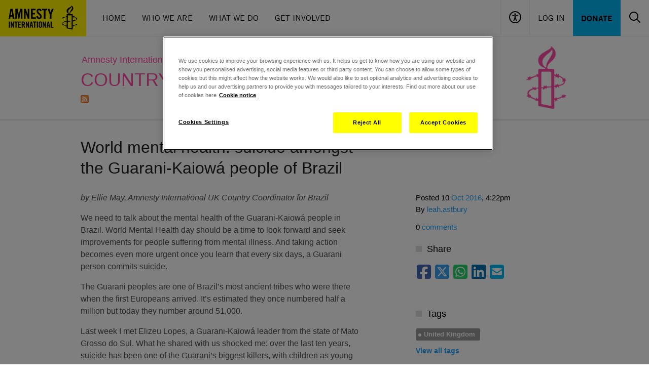

--- FILE ---
content_type: text/html; charset=UTF-8
request_url: https://www.amnesty.org.uk/blogs/country-specialists/world-mental-health-suicide-amongst-guarani-kaiowa-people-brazil
body_size: 13348
content:
<!DOCTYPE html>
<html lang="en" dir="ltr">
<head>
  <meta name="google-site-verification" content="-BL3V8HwyZs_-QNs_vWINlUYFwm_IRWJXTN-adLa-aM" />

<script type="application/javascript">
  window.dataLayer = window.dataLayer || [];
</script>

<!-- Start VWO Async SmartCode -->
<link rel="preconnect" href="https://dev.visualwebsiteoptimizer.com" />
<script type='text/plain' class="optanon-category-C0002 ot-vscat-C0002" id='vwoCode'>
  window._vwo_code=window._vwo_code || (function() {
    var account_id=729697,
      version = 1.5,
      settings_tolerance=2000,
      library_tolerance=2500,
      use_existing_jquery=false,
      is_spa=1,
      hide_element='body',
      hide_element_style = '',
      /* DO NOT EDIT BELOW THIS LINE */
      f=false,d=document,vwoCodeEl=d.querySelector('#vwoCode'),code={use_existing_jquery:function(){return use_existing_jquery},library_tolerance:function(){return library_tolerance},hide_element_style:function(){return'{'+hide_element_style+'}'},finish:function(){if(!f){f=true;var e=d.getElementById('_vis_opt_path_hides');if(e)e.parentNode.removeChild(e)}},finished:function(){return f},load:function(e){var t=d.createElement('script');t.fetchPriority='high';t.src=e;t.type='text/javascript';t.onerror=function(){_vwo_code.finish()};d.getElementsByTagName('head')[0].appendChild(t)},getVersion:function(){return version},getMatchedCookies:function(e){var t=[];if(document.cookie){t=document.cookie.match(e)||[]}return t},getCombinationCookie:function(){var e=code.getMatchedCookies(/(?:^|;)\s?(_vis_opt_exp_\d+_combi=[^;$]*)/gi);e=e.map(function(e){try{var t=decodeURIComponent(e);if(!/_vis_opt_exp_\d+_combi=(?:\d+,?)+\s*$/.test(t)){return''}return t}catch(e){return''}});var i=[];e.forEach(function(e){var t=e.match(/([\d,]+)/g);t&&i.push(t.join('-'))});return i.join('|')},init:function(){if(d.URL.indexOf('__vwo_disable__')>-1)return;window.settings_timer=setTimeout(function(){_vwo_code.finish()},settings_tolerance);var e=d.createElement('style'),t=hide_element?hide_element+'{'+hide_element_style+'}':'',i=d.getElementsByTagName('head')[0];e.setAttribute('id','_vis_opt_path_hides');vwoCodeEl&&e.setAttribute('nonce',vwoCodeEl.nonce);e.setAttribute('type','text/css');if(e.styleSheet)e.styleSheet.cssText=t;else e.appendChild(d.createTextNode(t));i.appendChild(e);var n=this.getCombinationCookie();this.load('https://dev.visualwebsiteoptimizer.com/j.php?a='+account_id+'&u='+encodeURIComponent(d.URL)+'&f='+ +is_spa+'&vn='+version+(n?'&c='+n:''));return settings_timer}};window._vwo_settings_timer = code.init();return code;}());
</script>
<!-- End VWO Async SmartCode -->

  <!-- Google Tag Manager -->
  <script>
    (function(w,d,s,l,i){w[l]=w[l]||[];w[l].push({'gtm.start':
        new Date().getTime(),event:'gtm.js'});var f=d.getElementsByTagName(s)[0],
      j=d.createElement(s),dl=l!='dataLayer'?'&l='+l:'';j.async=true;j.src=
      'https://www.googletagmanager.com/gtm.js?id='+i+dl;f.parentNode.insertBefore(j,f);
    })(window,document,'script','dataLayer','GTM-TL3CP4');
  </script>
<!-- End Google Tag Manager -->

  <meta charset="utf-8" />
<meta name="description" content="by Ellie May, Amnesty International UK Country Coordinator for Brazil" />
<link rel="canonical" href="https://www.amnesty.org.uk/blogs/country-specialists/world-mental-health-suicide-amongst-guarani-kaiowa-people-brazil" />
<meta name="referrer" content="no-referrer" />
<meta name="sentry-trace" content="d6122c46f0c3479597a73e5ca39b888a-11967bb4fec8456c" />
<meta name="Generator" content="Drupal 10 (https://www.drupal.org)" />
<meta name="MobileOptimized" content="width" />
<meta name="HandheldFriendly" content="true" />
<meta name="viewport" content="width=device-width, initial-scale=1.0" />
<script src="https://js.stripe.com/v3/"></script>
<script type="application/ld+json">{
    "@context": "https://schema.org",
    "@graph": [
        {
            "@type": "BlogPosting",
            "headline": "World mental health: suicide amongst the Guarani-Kaiowá people of Brazil",
            "name": "World mental health: suicide amongst the Guarani-Kaiowá people of Brazil",
            "image": {
                "@type": "ImageObject",
                "representativeOfPage": "True",
                "url": "/files/settings/empty_resource_0.jpg?VersionId=Lj3hiG7p28HHnhcC1sPQFkvAJ.PxahXX",
                "width": "548",
                "height": "331"
            },
            "datePublished": "2016-10-10T16:22:57+0100",
            "dateModified": "2016-10-10T16:22:57+0100",
            "isAccessibleForFree": "True",
            "author": {
                "@type": "Organization",
                "@id": "https://www.amnesty.org.uk",
                "name": "Amnesty International UK",
                "url": "https://www.amnesty.org.uk",
                "logo": {
                    "@type": "ImageObject",
                    "url": "/files/settings/empty_resource_0.jpg?VersionId=Lj3hiG7p28HHnhcC1sPQFkvAJ.PxahXX"
                }
            },
            "publisher": {
                "@type": "Organization",
                "@id": "https://www.amnesty.org.uk",
                "name": "Amnesty International UK",
                "url": "https://www.amnesty.org.uk",
                "logo": {
                    "@type": "ImageObject",
                    "url": "/files/settings/empty_resource_0.jpg?VersionId=Lj3hiG7p28HHnhcC1sPQFkvAJ.PxahXX"
                }
            },
            "mainEntityOfPage": "https://www.amnesty.org.uk/blogs/country-specialists/world-mental-health-suicide-amongst-guarani-kaiowa-people-brazil"
        }
    ]
}</script>
<meta name="google-site-verification" content="-BL3V8HwyZs_-QNs_vWINlUYFwm_IRWJXTN-adLa-aM" />
<meta property="twitter:account_id" content="8e3t8" />
<meta property="og:image" content="https://www.amnesty.org.uk/files/styles/social_share_image/s3/settings/amnesty_logo_0.jpg?VersionId=qA0vtal7uIyyFfzdjtm85CBfSTsi5Vt0&amp;itok=V8GH6KNO" />
<meta name="type" content="blog_post" />
<meta property="og:title" content="World mental health: suicide amongst the Guarani-Kaiowá people of Brazil" />
<meta property="twitter:title" content="World mental health: suicide amongst the Guarani-Kaiowá people of Brazil" />
<meta property="og:description" content="We are Amnesty International UK. We are ordinary people from across the world standing up for humanity and human rights." />
<meta property="twitter:card" content="summary_large_image" />
<meta property="twitter:description" content="We are Amnesty International UK. We are ordinary people from across the world standing up for humanity and human rights." />
<meta property="twitter:site:id" content="14095052" />
<meta property="twitter:site" content="@AmnestyUK" />
<meta name="description" content="by Ellie May, Amnesty International UK Country Coordinator for Brazil We need to talk about the mental health of the Guarani-Kaiow&amp;aacute; people in " />
<meta name="robots" content="noindex" />
<link rel="icon" href="/themes/aiuk/favicon.ico" type="image/vnd.microsoft.icon" />

  <title>World mental health: suicide amongst the Guarani-Kaiowá people of Brazil</title>
  <link rel="stylesheet" media="all" href="/sites/default/files/css/css_FfrC1jmFN35-7TL6wh5ujz7Pv6kOzGaqZJmUuh-H23I.css?delta=0&amp;language=en&amp;theme=aiuk&amp;include=eJxljkEKwzAMBD_koCcZ2RaJiGUFSYX6902b0Etuwyy7LPJrz9iEB-Afk08PEijolL4aBE97mIZC1a5W9L3ERnLGTXJVOXTQiNy5GNqEtWvBfjd8Q6Obr2DxmJ3HmupOjUMtG51DagQPk65ftZI7F-4c83fnA4CtSP8" />
<link rel="stylesheet" media="all" href="/sites/default/files/css/css_b7uazrqVlE8VfJlHECuVcLEWgLLeF0_IX1yxRUoedec.css?delta=1&amp;language=en&amp;theme=aiuk&amp;include=eJxljkEKwzAMBD_koCcZ2RaJiGUFSYX6902b0Etuwyy7LPJrz9iEB-Afk08PEijolL4aBE97mIZC1a5W9L3ERnLGTXJVOXTQiNy5GNqEtWvBfjd8Q6Obr2DxmJ3HmupOjUMtG51DagQPk65ftZI7F-4c83fnA4CtSP8" />

  
</head>
<body>
<a href="#main-content" class="visually-hidden focusable">
  Skip to main content
</a>

  <div class="dialog-off-canvas-main-canvas" data-off-canvas-main-canvas>
    

<header role="banner">
      <div class="flex bg-black md:bg-white w-full max-w-[90rem] mx-auto md:border-b border-gray-200 font-amnestyTradeGothic flex-wrap">
    <div class="md:flex flex-grow items-center hidden h-[4.4375rem]">
    <a href="/"><img src="/themes/aiuk/components/header/assets/logo.svg" alt="Amnesty International UK"/></a>
    <nav aria-label="Main Navigation" class="px-4">
      <ul class="flex text-black">
                  <li><a href="/" class="inline-block uppercase leading-[4.4375rem] h-[4.4375rem] px-4 border-b-4 hover:border-black border-transparent transition-colors"  data-tracking-id="main-nav-item Home">Home</a></li>
                  <li><a href="/issues/about-amnesty-international-uk" class="inline-block uppercase leading-[4.4375rem] h-[4.4375rem] px-4 border-b-4 hover:border-black border-transparent transition-colors"  data-tracking-id="main-nav-item Who We Are">Who We Are</a></li>
                  <li><a href="/issues" class="inline-block uppercase leading-[4.4375rem] h-[4.4375rem] px-4 border-b-4 hover:border-black border-transparent transition-colors"  data-tracking-id="main-nav-item What We Do">What We Do</a></li>
                  <li><a href="/get-involved" class="inline-block uppercase leading-[4.4375rem] h-[4.4375rem] px-4 border-b-4 hover:border-black border-transparent transition-colors"  data-tracking-id="main-nav-item Get Involved">Get Involved</a></li>
              </ul>
    </nav>
  </div>

    <div class="md:flex flex-grow justify-end flex-wrap hidden h-[4.4375rem]">
    <button class="px-4 border-l border-b-4 border-b-transparent hover:border-b-black transition-colors" data-header-accessibility="toggle"><img src="/themes/aiuk/components/header/assets/accessibility.svg" alt="Accessibility controls"></button>
          <a href="/user/login?destination=/blogs/country-specialists/world-mental-health-suicide-amongst-guarani-kaiowa-people-brazil" rel="nofollow" class="inline-block uppercase leading-[4.4375rem] h-[4.4375rem] px-4 border-l border-b-4 hover:border-b-black transition-colors border-b-transparent">Log In</a>
        <a href="/donate" data-tracking-id="main-nav-primary-item" class="px-4 hover:bg-black hover:text-amnesty-blue bg-amnesty-blue uppercase transition-colors leading-[4.4375rem] h-[4.4375rem] font-bold">Donate</a>
    <div class="overflow-hidden invisible flex items-center w-0 transition-all" data-header-search="container">
      <form action="/search" class="px-4 relative">
        <input name="query" type="text" class="pl-4 pr-[50px] max-w-[17.125rem] font-sans border border-gray-200 h-[3.625rem] placeholder:text-black" placeholder="Search" role="searchbox" aria-label="Search the site">
        <button type="submit" class="absolute top-0 right-[16px] p-4" aria-label="Submit search"><img src="/themes/aiuk/components/header/assets/search.svg" alt="Search icon"></button>
      </form>
    </div>
    <button class="px-4 border-b-4 border-b-transparent hover:border-b-black transition-colors" data-header-search="toggle">
      <img src="/themes/aiuk/components/header/assets/search.svg" alt="Toggle search">
      <img src="/themes/aiuk/components/header/assets/close.svg" class="hidden" alt="Toggle search">
    </button>
  </div>

    <a href="/" class="md:hidden h-[4.375]"><img src="/themes/aiuk/components/header/assets/logo_small.svg" alt="Amnesty International UK"/></a>
  <div class="flex flex-grow h-[4.375] flex-wrap items-center justify-end md:hidden">
    <button class="grow border-l h-full items-center" data-header-accessibility="toggle"><img src="/themes/aiuk/components/header/assets/accessibility_small.svg" class="mx-auto" alt="Accessibility controls"></button>
          <a href="/user/login?destination=/blogs/country-specialists/world-mental-health-suicide-amongst-guarani-kaiowa-people-brazil" rel="nofollow" class="grow flex items-center border-l h-full mx-auto" aria-label="Log in"><img src="/themes/aiuk/components/header/assets/user_small.svg" class="mx-auto" alt="Log in"></a>
        <button class="grow border-l h-full" data-header-search="toggle-mobile">
      <img src="/themes/aiuk/components/header/assets/search_small.svg" class="mx-auto" alt="Open search">
      <img src="/themes/aiuk/components/header/assets/close_small.svg" class="hidden mx-auto" alt="Close search">
    </button>
    <button class="grow border-l h-full" data-header-menu="toggle">
      <img src="/themes/aiuk/components/header/assets/menu_small.svg" class="mx-auto" alt="Open menu">
      <img src="/themes/aiuk/components/header/assets/close_small.svg" class="hidden mx-auto" alt="Close menu">
    </button>
  </div>
  <div class="flex flex-grow basis-full items-center justify-end md:hidden">
    <div class="overflow-hidden flex w-full h-0 transition-all" data-header-search="container-mobile">
      <form action="/search" class="w-full p-2 relative">
        <input name="query" type="text" class="pl-4 pr-[50px] w-full font-sans border border-gray-200 h-[3.625rem] placeholder:text-black" placeholder="Search" role="searchbox" aria-label="Search the site">
        <button type="submit" class="absolute top-[10px] right-[2px] p-4" aria-label="Submit search"><img src="/themes/aiuk/components/header/assets/search.svg" alt="Search icon"></button>
      </form>
    </div>
  </div>

    <div class="w-full bg-[#F0F0F0] max-h-0 transition-max-height overflow-hidden invisible" data-header-accessibility="menu">
    <div class="max-w-screen-lg mx-auto px-6 py-9 md:px-4 md:py-24">
      
<div>
  <div class="flex justify-between pb-8">
    <h3 class="text-5xl font-amnestyTradeGothicNarrow uppercase font-bold">Accessibility</h3>
    <button data-header-accessibility="toggle">
      <span class="font-bold pr-1">Close</span>
      <svg class="inline-block" xmlns="http://www.w3.org/2000/svg" width="24" height="24" viewBox="0 0 24 24" fill="none">
        <path d="M13.6328 11.945L21.7328 3.84495C21.9149 3.63239 22.01 3.35898 21.9992 3.07934C21.9884 2.7997 21.8724 2.53443 21.6746 2.33655C21.4767 2.13867 21.2114 2.02274 20.9318 2.01194C20.6521 2.00114 20.3787 2.09626 20.1662 2.27829L12.0662 10.3783L3.96616 2.26717C3.7536 2.08514 3.48019 1.99003 3.20055 2.00083C2.9209 2.01163 2.65564 2.12755 2.45776 2.32544C2.25987 2.52332 2.14395 2.78859 2.13315 3.06823C2.12235 3.34787 2.21746 3.62128 2.39949 3.83384L10.4995 11.945L2.38838 20.045C2.27207 20.1446 2.1776 20.2671 2.11091 20.405C2.04422 20.5428 2.00674 20.693 2.00083 20.846C1.99492 20.999 2.0207 21.1516 2.07656 21.2942C2.13242 21.4368 2.21715 21.5663 2.32544 21.6746C2.43372 21.7828 2.56322 21.8676 2.7058 21.9234C2.84838 21.9793 3.00098 22.0051 3.154 21.9992C3.30702 21.9933 3.45717 21.9558 3.59502 21.8891C3.73287 21.8224 3.85544 21.7279 3.95505 21.6116L12.0662 13.5116L20.1662 21.6116C20.3787 21.7936 20.6521 21.8888 20.9318 21.878C21.2114 21.8672 21.4767 21.7512 21.6746 21.5534C21.8724 21.3555 21.9884 21.0902 21.9992 20.8106C22.01 20.5309 21.9149 20.2575 21.7328 20.045L13.6328 11.945Z" fill="black"/>
      </svg>
    </button>
  </div>

  <form class="js-accessibility-settings">
    <div class="pb-8">
      <h4 class="text-xl font-bold tracking-[0.0275rem] uppercase font-amnestyTradeGothicNarrow">Text size</h4>
      <p><p>All popular browsers allow zooming in and out by pressing the Ctrl (Cmd in OS X) and + or - keys. Or alternatively hold down the Ctrl key and scroll up or down with the mouse.</p>
</p>
    </div>

    <div class="pb-8 flex gap-12">
      <div>
        <h4 class="text-xl font-bold tracking-[0.0275rem] uppercase pb-2 font-amnestyTradeGothicNarrow">Line height</h4>
          <div>
    <input id="line_height-1" type="radio"  value="1" name="line_height" class='class="js-newsletter-dob-toggle relative h-6 w-6 appearance-none before:border before:cursor-pointer before:border-[#B6B6B6] before:absolute before:h-6 before:w-6 before:bg-white before:content-[&quot;&quot;] before:rounded-full after:z-[1] after:absolute after:h-3 after:w-3 checked:after:bg-black checked:before:bg-amnesty-yellow after:cursor-pointer after:rounded-full after:[transform:translate(-50%,-50%)] after:left-1/2 after:top-1/2 form-radio"'>
    <label for="line_height-1" class="mt-px inline-block hover:cursor-pointer align-top leading-6 option">Increased</label>
  </div>

          <div>
    <input id="line_height-" type="radio" checked value="" name="line_height" class='class="js-newsletter-dob-toggle relative h-6 w-6 appearance-none before:border before:cursor-pointer before:border-[#B6B6B6] before:absolute before:h-6 before:w-6 before:bg-white before:content-[&quot;&quot;] before:rounded-full after:z-[1] after:absolute after:h-3 after:w-3 checked:after:bg-black checked:before:bg-amnesty-yellow after:cursor-pointer after:rounded-full after:[transform:translate(-50%,-50%)] after:left-1/2 after:top-1/2 form-radio"'>
    <label for="line_height-" class="mt-px inline-block hover:cursor-pointer align-top leading-6 option">Default</label>
  </div>

      </div>
      <div>
        <h4 class="text-xl font-bold tracking-[0.0275rem] uppercase pb-2 font-amnestyTradeGothicNarrow">Contrast</h4>
          <div>
    <input id="contrast-1" type="radio"  value="1" name="contrast" class='class="js-newsletter-dob-toggle relative h-6 w-6 appearance-none before:border before:cursor-pointer before:border-[#B6B6B6] before:absolute before:h-6 before:w-6 before:bg-white before:content-[&quot;&quot;] before:rounded-full after:z-[1] after:absolute after:h-3 after:w-3 checked:after:bg-black checked:before:bg-amnesty-yellow after:cursor-pointer after:rounded-full after:[transform:translate(-50%,-50%)] after:left-1/2 after:top-1/2 form-radio"'>
    <label for="contrast-1" class="mt-px inline-block hover:cursor-pointer align-top leading-6 option">High contrast</label>
  </div>

          <div>
    <input id="contrast-" type="radio" checked value="" name="contrast" class='class="js-newsletter-dob-toggle relative h-6 w-6 appearance-none before:border before:cursor-pointer before:border-[#B6B6B6] before:absolute before:h-6 before:w-6 before:bg-white before:content-[&quot;&quot;] before:rounded-full after:z-[1] after:absolute after:h-3 after:w-3 checked:after:bg-black checked:before:bg-amnesty-yellow after:cursor-pointer after:rounded-full after:[transform:translate(-50%,-50%)] after:left-1/2 after:top-1/2 form-radio"'>
    <label for="contrast-" class="mt-px inline-block hover:cursor-pointer align-top leading-6 option">Default</label>
  </div>

      </div>
    </div>

    <div class="flex">
      <input type="submit" class="uppercase font-amnestyTradeGothicNarrow cursor-pointer text-[1.125rem] font-bold tracking-[0.0225rem] bg-black text-amnesty-yellow hover:bg-amnesty-yellow hover:text-black transition-colors px-6 py-3 js-accessibility-settings-save" value="Save settings"/>
      <input type="submit" class="uppercase font-amnestyTradeGothicNarrow cursor-pointer text-[1.125rem] font-bold tracking-[0.0225rem] px-6 py-3 js-accessibility-settings-reset" value="Restore defaults"/>
    </div>
  </form>
</div>
    </div>
  </div>

    <div class="hidden md:hidden" data-header-menu="menu">
    <nav aria-label="Main Navigation">
      <ul class="text-black pt-6 pb-9 px-6">
                  <li><a href="/" class="text-white uppercase inline-block py-3 text-xl " data-tracking-id="main-nav-item Home">Home</a></li>
                  <li><a href="/issues/about-amnesty-international-uk" class="text-white uppercase inline-block py-3 text-xl " data-tracking-id="main-nav-item Who We Are">Who We Are</a></li>
                  <li><a href="/issues" class="text-white uppercase inline-block py-3 text-xl " data-tracking-id="main-nav-item What We Do">What We Do</a></li>
                  <li><a href="/get-involved" class="text-white uppercase inline-block py-3 text-xl " data-tracking-id="main-nav-item Get Involved">Get Involved</a></li>
                <li><a href="/donate" data-tracking-id="main-nav-primary-item" class="inline-block mt-6 py-2 px-6 hover:bg-black hover:text-amnesty-blue bg-amnesty-blue uppercase transition-colors leading-7 font-bold">Donate</a></li>
      </ul>
    </nav>
  </div>

    <div class="hidden md:hidden" data-header-user-menu="menu">
    <nav aria-label="User Navigation">
      <ul class="text-black pt-6 pb-9 px-6">
              </ul>
    </nav>
  </div>
</div>
<div data-drupal-messages-fallback class="hidden"></div>


</header>
<div class="main legacy-proto">
  <div class="page-header page-header--palette-6 ">
  <div class="container">
    <div id="message-popup__wrapper" style="display: none;">
  <div data-drupal-messages-fallback class="hidden"></div>
</div>

    
    <div class="row">
      <div class="col-sm-12 col-md-9">
            <div class="page-header__breadcrumbs">
    <ul class="breadcrumbs breadcrumbs--palette-3">
      <li class="breadcrumbs__item">
                                        <a href="/" class="breadcrumbs__link" title="Return to the home page">Amnesty International UK</a>
                                        /
                                <a href="/blogs" class="breadcrumbs__link">Blogs</a>
                        </li>
    </ul>
  </div>


        <div class="page-header__title page-title--uppercase page-header__title--palette-3">
                      <span class="page-title "><a href="/blogs/country-specialists">Country specialists</a></span>
                                <div class="page-subtitle">
              <div><a href="/blogs/feed/5719" class="feed gtm-rss-feed-link" target="_blank">RSS feed</a></div>

            </div>
                  </div>
      </div>
      <div class="col-md-3 hidden-xs hidden-sm">
        <div class="page-header__logo">
          <a href="/" class="site-logo" tabindex="-1">
            <i class="site-logo__icon site-logo__icon--palette-3"></i>
            <span class="site-logo__label">Amnesty International UK</span>
          </a>
        </div>
      </div>
    </div>
  </div>
</div>

  <div class="page-section page-section--outer">
    <div class="blog-post">
        
<div  data-history-node-id="31716" class="container">
  
  <div class="row">
    <div class="col-md-8">
      <h1 class="blog-post__title">  World mental health: suicide amongst the Guarani-Kaiowá people of Brazil
</h1>
    </div>
  </div>
  <div class="row">
    <div class="col-md-8">
      <div class="blog-post__article">
        <div class="article">
                    <div class="article__post-info hidden-md hidden-lg">
            <p>
              Posted 10 <a href="/blogs/archive/5719/2016/10">Oct 2016</a>, 4:22pm
              By <a href="/blogs/leahastbury">leah.astbury</a>
            </p>
          </div>
          <div class="article__share hidden-md hidden-lg">
            <div class="social-share addthis--sidebar">
  <a class="social-share__link social-share__link--facebook js-social-share-link" data-share="facebook" data-url="https://www.amnesty.org.uk/blogs/country-specialists/world-mental-health-suicide-amongst-guarani-kaiowa-people-brazil"></a>
  <a class="social-share__link social-share__link--twitter js-social-share-link" data-share="twitter" data-text="World mental health: suicide amongst the Guarani-Kaiowá people of Brazil" data-url="https://www.amnesty.org.uk/blogs/country-specialists/world-mental-health-suicide-amongst-guarani-kaiowa-people-brazil"></a>
  <a href="https://api.whatsapp.com/send?text=World%20mental%20health%3A%20suicide%20amongst%20the%20Guarani-Kaiow%C3%A1%20people%20of%20Brazil%20%7C%20https%3A%2F%2Fwww.amnesty.org.uk%2Fblogs%2Fcountry-specialists%2Fworld-mental-health-suicide-amongst-guarani-kaiowa-people-brazil" target="_blank" class="social-share__link social-share__link--whats-app"></a>
  <a class="social-share__link social-share__link--linked-in js-social-share-link" data-share="linked-in" data-text="World mental health: suicide amongst the Guarani-Kaiowá people of Brazil" data-url="https://www.amnesty.org.uk/blogs/country-specialists/world-mental-health-suicide-amongst-guarani-kaiowa-people-brazil"></a>
  <a href="mailto:?subject=World mental health: suicide amongst the Guarani-Kaiowá people of Brazil&body=https://www.amnesty.org.uk/blogs/country-specialists/world-mental-health-suicide-amongst-guarani-kaiowa-people-brazil" class="social-share__link social-share__link--mail"></a>
</div>

          </div>
                      <div class="article__post-comments hidden-md hidden-lg">
              <p>0 <a href="#comments-expand"  class="js-expand-comments">comments</a></p>
            </div>
          
          
            <div><p><em>by Ellie May, Amnesty International UK Country Coordinator for Brazil</em></p>
<p>We need to talk about the mental health of the Guarani-Kaiowá people in Brazil.&nbsp;World Mental Health day should be a time to look forward and seek improvements for people suffering from mental illness. And taking action becomes even more urgent once you learn that every six days, a Guarani person commits suicide.</p>
<p>The Guarani peoples are one of Brazil’s most ancient tribes who were there when the first Europeans arrived. It’s estimated they once numbered half a million but today they number around 51,000.</p>
<p>Last week I met Elizeu Lopes, a Guarani-Kaiowá leader from the state of Mato Grosso do Sul. What he shared with us shocked me: over the last ten years, suicide has been one of the Guarani’s biggest killers, with children as young as nine taking their own life. <a href="http://www.survivalinternational.org/news/10261">This makes the Guarani’s suicide rate the highest in the world</a>.</p>
<blockquote><p>“We live under systematic constant massacres” Elizeu Lopes</p>
</blockquote>
<p>Very often, the reasons for someone tragically taking their own life are opaque and loved ones struggle to understand. I can’t help but think that with For the Guarani, the reasons are far clearer.</p>
<p>Elizeu told us how every twelve days, one of their community is killed – by paramilitaries, security personnel working for large agricultural business or even by one of their own community. Members of their community have been beaten to death, shot and poisoned. Brutal action is taken against them seemingly as punishment – three days after the UN Special Rapporteur for Indigenous Peoples visited Elizeu’s village to look into their situation, their houses were burnt to the ground.</p>
<h2>
	“We have no space”</h2>
<p>It’s not just the murders that are killing them. For decades, they have been fighting agri-businesses over access to their ancestral lands. Native people’s <a href="http://www.survivalinternational.org/tribes/guarani">relationship with their ancestral land is spiritual</a>, it is steeped in tradition and key to their identity – without it they lose a vital part who they are.</p>
<p>Land is not only key to identity but is also key to providing food. The lack of space and recognition from the Brazilian government mean malnutrition, poor health, hunger and a lack of access to basic services also plagues the Guarani.</p>
<p>The land Elizeu and his people once had accounted for around ten percent of Mato Grosso do Sul state. Now, many of them are squashed into small reserves or, even worse, onto roadsides. For example, the Dourados reserve, roughly 12 miles squared houses over 12,000 Guarani.</p>
<p>I can’t imagine what living in constant fear, being discriminated against, watching your loved ones killed and having little access to basic needs does to your mental mind-set. . These cramped, stressful conditions and the loss of spiritual identity help explain how intra-community violence can occur.&nbsp;</p>
<h2>
	The Guarani want to live on their land in peace</h2>
<p>Elizeu told us, “we struggle for land because we need space… we don’t have anywhere to live.” They are frustrated with the Brazilian government’s failure to deliver. Lands which should have been given to them, have not been handed over, so <a href="https://www.theguardian.com/global-development/2016/jul/14/dispute-turns-deadly-indigenous-brazilians-ancestral-farmland-guarani-kaiowa">some are trying to “retake” their land, putting them at direct risk of landowners’ revenge</a>.</p>
<blockquote><p>“We are demanding this 0.2% of the land. The government are not doing that; this is why we are retaking it. We will keep doing it until they demarcate our lands. We want a solution. We don’t know what it is but it’s urgent. We are the ones who are dying and we need help.” Elizeu</p>
</blockquote>
<p>We need to support the Guarani-Kaiowá in their fight. They are up against some of the most financially and politically powerful in Brazil. Local courts have decided cases in favour of ranchers and evicted them from lands. The law is used against them time and time again.</p>
<h2>
	Take Action</h2>
<p>A new scheme, called PEC215, that could give landowners the chance to stop indigenous territories being recognised and break up those that already have, is being debated by Brazilian Congress.</p>
<p>We must speak now to urge Congress not to approve this scheme. Amnesty will be working on more actions over the coming months, but, for now, support Elizeu and his community by taking <a href="http://www.survivalinternational.org/emails/reject-pec215">Survival International’s action</a>.</p>
</div>
      
        </div>
      </div>
      

      <div class="blog-post__disclaimer">
        <strong>About Amnesty UK Blogs</strong><br>
        Our blogs are written by Amnesty International staff, volunteers and other interested individuals, to encourage debate around human rights issues.
        They do not necessarily represent the views of Amnesty International.
      </div>

              <a href="/blogs/country-specialists" class="link--arrow">View latest posts</a>
      
      <div class="blog-post__comments">
  <a href="#comments-expand" title="Read comments on this post" class="js-expand-comments comments-toggle comments-toggle--open">
    0 comments
  </a>
  <div id="comments-expand" class="comments comments--is-hidden">
    
          <form class="user-login-comments-form comments__login" data-drupal-selector="user-login-comments-form" action="/blogs/country-specialists/world-mental-health-suicide-amongst-guarani-kaiowa-people-brazil" method="post" id="user-login-comments-form" accept-charset="UTF-8">
  <div class="signup-panel signup-panel--comments">
    <div class="signup-panel__title">
      Sign in to leave a comment
    </div>
    <div class="signup-panel__lede">
      Don't have an account?
      <a href="/user/register">Create one now</a>
    </div>
    <div class="signup-panel__form">
      <div class="required signup-panel__row js-form-item form-item js-form-type-email form-item-name js-form-item-name">
      <label for="edit-name" class="signup-panel__label">E-mail</label>
      <input autocorrect="none" autocapitalize="none" spellcheck="false" autofocus="autofocus" autocomplete="username" data-drupal-selector="edit-name" aria-describedby="edit-name--description" type="email" id="edit-name" name="name" value="" maxlength="60" class="form-email input__text signup-panel__input" required="required" aria-required="true" />

      </div>

      <div class="required signup-panel__row js-form-item form-item js-form-type-password form-item-pass js-form-item-pass">
      <label for="edit-pass" class="signup-panel__label">Password</label>
      <input autocomplete="current-password" data-drupal-selector="edit-pass" aria-describedby="edit-pass--description" type="password" id="edit-pass" name="pass" maxlength="128" class="form-text input__text signup-panel__input" required="required" aria-required="true" />
<a href="/user/password" class="signup-panel__password">Forgotten your password?</a>

      </div>

      
      <div class="signup-panel__row signup-panel__row--indent">
        <input data-drupal-selector="edit-submit" type="submit" id="edit-submit" name="op" value="Sign in" class="button js-form-submit form-submit btn btn--palette-8 btn--md" />

      </div>
      <input data-drupal-selector="edit-user-login-comments-form" type="hidden" name="form_id" value="user_login_comments_form" />

      <input data-drupal-selector="form-2ma2sttmfqaw5jwwyl6p-v7ss9t3qpxa-we5hxxg-5s" type="hidden" name="form_build_id" value="form-2ma2STTMfQAW5JWWYL6p_v7ss9t3QPXa_we5hxXG_5s" />

    </div>
  </div>
</form>

    
      </div>
</div>


    </div>
    <div class="col-md-4">
      <div class="sidebar">
        <div class="sidebar-block hidden-sm hidden-xs">
          <div class="sidebar-block__content">
            <div class="blog-post__info">
              <p>
                Posted 10 <a href="/blogs/archive/5719/2016/10">Oct 2016</a>, 4:22pm <br>
                By <a href="/blogs/leahastbury">leah.astbury</a>
              </p>
                              <p>0 <a href="#comments-expand" class="js-expand-comments"> comments</a></p>
                          </div>
          </div>
        </div>

        <div class="sidebar-block hidden-sm hidden-xs">
          <h3 class="sidebar-block__title"><span class="sidebar-block__icon"></span>Share</h3>
          <div class="sidebar-block__content">
            <div class="addthis addthis--sidebar-new">
              <div class="social-share addthis--sidebar">
  <a class="social-share__link social-share__link--facebook js-social-share-link" data-share="facebook" data-url="https://www.amnesty.org.uk/blogs/country-specialists/world-mental-health-suicide-amongst-guarani-kaiowa-people-brazil"></a>
  <a class="social-share__link social-share__link--twitter js-social-share-link" data-share="twitter" data-text="World mental health: suicide amongst the Guarani-Kaiowá people of Brazil" data-url="https://www.amnesty.org.uk/blogs/country-specialists/world-mental-health-suicide-amongst-guarani-kaiowa-people-brazil"></a>
  <a href="https://api.whatsapp.com/send?text=World%20mental%20health%3A%20suicide%20amongst%20the%20Guarani-Kaiow%C3%A1%20people%20of%20Brazil%20%7C%20https%3A%2F%2Fwww.amnesty.org.uk%2Fblogs%2Fcountry-specialists%2Fworld-mental-health-suicide-amongst-guarani-kaiowa-people-brazil" target="_blank" class="social-share__link social-share__link--whats-app"></a>
  <a class="social-share__link social-share__link--linked-in js-social-share-link" data-share="linked-in" data-text="World mental health: suicide amongst the Guarani-Kaiowá people of Brazil" data-url="https://www.amnesty.org.uk/blogs/country-specialists/world-mental-health-suicide-amongst-guarani-kaiowa-people-brazil"></a>
  <a href="mailto:?subject=World mental health: suicide amongst the Guarani-Kaiowá people of Brazil&body=https://www.amnesty.org.uk/blogs/country-specialists/world-mental-health-suicide-amongst-guarani-kaiowa-people-brazil" class="social-share__link social-share__link--mail"></a>
</div>

            </div>
          </div>
        </div>

          <div  class="sidebar-block" >
    <h3 class="sidebar-block__title"><span class="sidebar-block__icon"></span>Tags</h3>
    <div class="sidebar-block__content">
      <ul class="tags clearfix">
                  <li class="tags__item">
            <div><a href="/tags/united-kingdom" class="tags__link" hreflang="en">United Kingdom</a></div>
          </li>

              </ul>
      <a href="/tag-index" class="link--arrow">View all tags</a>
    </div>
  </div>

        
        
        
      </div>
    </div>
  </div>
</div>




<div class="legacy-components">
  <div class="footer-banner legacy-components">
    <div class="footer-banner__content">
      <h4 class="footer-banner__title"> While you’re here…</h4>
      <div class="footer-banner__body"><p>Your freedom and your rights are under threat - right here in the UK and across the world. Governments worldwide are imposing oppressive laws and cracking down on our freedoms, but together, we can fight back.</p>

<p>Like many not-for-profit organisations, we are facing new challenges due to the cost of living crisis and the aftermath of the pandemic. But our mission to protect human rights remains. Every pound you give empowers us to speak out and challenge these injustices. Your donation, however big or small, is valuable.</p>

<p>Please donate today and chip in to help protect human rights. Thank you.</p>
</div>
      <div class="footer-banner__buttons">
        <a href="/giving/donate/give?utm_source=AIUKWeb&amp;utm_medium=banner&amp;utm_campaign=MAIN916T&amp;utm_content=website+banner" target="_blank" class="footer-banner__button">Donate now</a>
      </div>
    </div>
  </div>
</div>


    </div>
  </div>
</div>  <footer role="contentinfo">
        <div id="newsletter-signup-footer" class="newsletter-signup-form bg-white" data-newsletter-signup="container">
  <div class="p-7 bg-amnesty-yellow">
    <h3 data-newsletter-signup="message-container" class="text-2xl font-bold uppercase font-amnestyTradeGothicNarrow text-center" style="display: none">Join our email list</h3>
    <form class="flex justify-center gap-4 flex-wrap md:flex-nowrap" action="/aiuk-newsletter/sign-up-form/newsletter-signup-footer" method="POST" data-newsletter-signup="form">
      <label for="footer-email" class="text-2xl leading-10 font-bold uppercase font-amnestyTradeGothicNarrow">Join our email list</label>
      <input class="py-2.5 px-4" id="footer-email" type="text" name="email" placeholder="Your email">
      <button class="uppercase font-amnestyTradeGothicNarrow text-[1.125rem] font-bold tracking-[0.0225rem] bg-black text-amnesty-yellow hover:bg-amnesty-yellow hover:text-black transition-colors px-6 py-2" type="submit" data-newsletter-signup="submit" data-tracking-id="newsletter-sign-up-show">Sign up <i class="fa-solid fa-angle-right"></i></button>
    </form>
    <div class="flex justify-center" data-newsletter-signup="loading" style="display: none;">
      <svg xmlns="http://www.w3.org/2000/svg" width="60" height="15" viewBox="0 0 120 30" class="">
  <circle cx="15" cy="15" r="15">
    <animate attributeName="r" from="15" to="15" begin="0s" dur="0.8s" values="15;9;15" calcMode="linear" repeatCount="indefinite"></animate>
    <animate attributeName="fill-opacity" from="1" to="1" begin="0s" dur="0.8s" values="1;.5;1" calcMode="linear" repeatCount="indefinite"></animate>
  </circle>
  <circle cx="60" cy="15" r="9" fill-opacity="0.3">
    <animate attributeName="r" from="9" to="9" begin="0s" dur="0.8s" values="9;15;9" calcMode="linear" repeatCount="indefinite"></animate>
    <animate attributeName="fill-opacity" from="0.5" to="0.5" begin="0s" dur="0.8s" values=".5;1;.5" calcMode="linear" repeatCount="indefinite"></animate>
  </circle>
  <circle cx="105" cy="15" r="15">
    <animate attributeName="r" from="15" to="15" begin="0s" dur="0.8s" values="15;9;15" calcMode="linear" repeatCount="indefinite"></animate>
    <animate attributeName="fill-opacity" from="1" to="1" begin="0s" dur="0.8s" values="1;.5;1" calcMode="linear" repeatCount="indefinite"></animate>
  </circle>
</svg>
    </div>
  </div>
  <div class="p-7" data-newsletter-signup="form-wrapper" style="display: none">
    <div data-newsletter-signup="form-error-container"></div>
    <div data-newsletter-signup="form-container" class="flex justify-center max-w-screen-lg mx-auto px-4"></div>
  </div>
</div>
<div id="footer-nav" class="bg-[#EEE]">
    <div class="hidden md:flex px-4 py-12 max-w-screen-lg mx-auto">
          <div class="basis-1/4">
        <h6 class="text-2xl uppercase font-bold font-amnestyTradeGothicNarrow mb-3">About this site</h6>
        <ul>
                      <li><i class="fa-solid fa-angle-right"></i> <a href="/website-terms-and-conditions" class="my-1 inline-block border-b-2 border-transparent hover:border-black transition-colors ">Terms And Conditions</a></li>
                      <li><i class="fa-solid fa-angle-right"></i> <a href="/our-cookies-statement" class="my-1 inline-block border-b-2 border-transparent hover:border-black transition-colors ">Cookies Statement</a></li>
                      <li><i class="fa-solid fa-angle-right"></i> <a href="#cookie-settings" class="my-1 inline-block border-b-2 border-transparent hover:border-black transition-colors ot-sdk-show-settings">Cookies settings</a></li>
                      <li><i class="fa-solid fa-angle-right"></i> <a href="/privacy-policy" class="my-1 inline-block border-b-2 border-transparent hover:border-black transition-colors ">Privacy Notice</a></li>
                      <li><i class="fa-solid fa-angle-right"></i> <a href="/community-rules" class="my-1 inline-block border-b-2 border-transparent hover:border-black transition-colors ">Community Rules</a></li>
                  </ul>
      </div>
          <div class="basis-1/4">
        <h6 class="text-2xl uppercase font-bold font-amnestyTradeGothicNarrow mb-3">Get in touch</h6>
        <ul>
                      <li><i class="fa-solid fa-angle-right"></i> <a href="/contact-us" class="my-1 inline-block border-b-2 border-transparent hover:border-black transition-colors ">Contact Us</a></li>
                      <li><i class="fa-solid fa-angle-right"></i> <a href="/jobs" class="my-1 inline-block border-b-2 border-transparent hover:border-black transition-colors ">Work for Amnesty</a></li>
                      <li><i class="fa-solid fa-angle-right"></i> <a href="/events" class="my-1 inline-block border-b-2 border-transparent hover:border-black transition-colors ">Events</a></li>
                      <li><i class="fa-solid fa-angle-right"></i> <a href="/visiting-our-new-office-easton-street" class="my-1 inline-block border-b-2 border-transparent hover:border-black transition-colors ">Find Our Office</a></li>
                  </ul>
      </div>
          <div class="basis-1/4">
        <h6 class="text-2xl uppercase font-bold font-amnestyTradeGothicNarrow mb-3">Quick links</h6>
        <ul>
                      <li><i class="fa-solid fa-angle-right"></i> <a href="/urgent-actions" class="my-1 inline-block border-b-2 border-transparent hover:border-black transition-colors ">Urgent Actions</a></li>
                      <li><i class="fa-solid fa-angle-right"></i> <a href="/amnestyshop" class="my-1 inline-block border-b-2 border-transparent hover:border-black transition-colors ">Amnesty Shop</a></li>
                      <li><i class="fa-solid fa-angle-right"></i> <a href="/amnesty-structure-board-and-governance" class="my-1 inline-block border-b-2 border-transparent hover:border-black transition-colors ">Governance</a></li>
                      <li><i class="fa-solid fa-angle-right"></i> <a href="https://www.amnesty.org.uk/media-centre" class="my-1 inline-block border-b-2 border-transparent hover:border-black transition-colors ">Media Centre</a></li>
                      <li><i class="fa-solid fa-angle-right"></i> <a href="/education" class="my-1 inline-block border-b-2 border-transparent hover:border-black transition-colors ">Education And Training</a></li>
                      <li><i class="fa-solid fa-angle-right"></i> <a href="/safeguarding" class="my-1 inline-block border-b-2 border-transparent hover:border-black transition-colors ">Safeguarding</a></li>
                      <li><i class="fa-solid fa-angle-right"></i> <a href="/resources" class="my-1 inline-block border-b-2 border-transparent hover:border-black transition-colors ">Other Resources</a></li>
                  </ul>
      </div>
        <div class="basis-1/4">
      <h6 class="text-2xl uppercase font-bold font-amnestyTradeGothicNarrow mb-3">Follow us</h6>
      <ul>
                  <li><i class="fa-brands fa-square-facebook inline-block w-6"></i><a target="_blank" href="https://www.facebook.com/AmnestyUK" data-tracking-id="footer-social" class="my-1 inline-block border-b-2 border-transparent hover:border-black transition-colors">Facebook</a></li>
                  <li><i class="fa-brands fa-square-x-twitter inline-block w-6"></i><a target="_blank" href="https://twitter.com/amnestyuk" data-tracking-id="footer-social" class="my-1 inline-block border-b-2 border-transparent hover:border-black transition-colors">X (Twitter)</a></li>
                  <li><i class="fa-brands fa-instagram inline-block w-6"></i><a target="_blank" href="https://instagram.com/amnestyuk/" data-tracking-id="footer-social" class="my-1 inline-block border-b-2 border-transparent hover:border-black transition-colors">Instagram</a></li>
                  <li><i class="fa-brands fa-linkedin inline-block w-6"></i><a target="_blank" href="https://www.linkedin.com/company/amnesty-international-uk/" data-tracking-id="footer-social" class="my-1 inline-block border-b-2 border-transparent hover:border-black transition-colors">LinkedIn</a></li>
                  <li><i class="fa-brands fa-youtube inline-block w-6"></i><a target="_blank" href="https://www.youtube.com/subscription_center?add_user=humantv" data-tracking-id="footer-social" class="my-1 inline-block border-b-2 border-transparent hover:border-black transition-colors">YouTube</a></li>
                  <li><i class="fa-brands fa-tiktok inline-block w-6"></i><a target="_blank" href="https://www.tiktok.com/@amnestyuk?lang=en" data-tracking-id="footer-social" class="my-1 inline-block border-b-2 border-transparent hover:border-black transition-colors">TikTok</a></li>
              </ul>
    </div>
  </div>
    <div class="p-6 md:hidden">
    <div>
      <h6 class="text-2xl uppercase font-bold pb-2 font-amnestyTradeGothicNarrow">Follow us</h6>
      <ul class="flex text-[2rem] gap-x-2 mb-4">
                  <li><a href="https://www.facebook.com/AmnestyUK" data-tracking-id="footer-social"><i class="fa-brands fa-square-facebook"></i></a></li>
                  <li><a href="https://twitter.com/amnestyuk" data-tracking-id="footer-social"><i class="fa-brands fa-square-x-twitter"></i></a></li>
                  <li><a href="https://instagram.com/amnestyuk/" data-tracking-id="footer-social"><i class="fa-brands fa-instagram"></i></a></li>
                  <li><a href="https://www.linkedin.com/company/amnesty-international-uk/" data-tracking-id="footer-social"><i class="fa-brands fa-linkedin"></i></a></li>
                  <li><a href="https://www.youtube.com/subscription_center?add_user=humantv" data-tracking-id="footer-social"><i class="fa-brands fa-youtube"></i></a></li>
                  <li><a href="https://www.tiktok.com/@amnestyuk?lang=en" data-tracking-id="footer-social"><i class="fa-brands fa-tiktok"></i></a></li>
              </ul>
      <img src="/themes/aiuk/components/footer/assets/amnesty-logo.svg" alt="Amnesty International UK">
    </div>
  </div>
  <div class="md:hidden">
          <div class="border-t border-[#B6B6B6]">
        <button class="flex justify-between py-4 px-6 w-full" data-footer-menu-toggle="1">
          <span class="text-2xl uppercase font-bold font-amnestyTradeGothicNarrow">About this site</span>
          <i class="fa-solid fa-angle-down text-2xl"></i>
        </button>
        <div class="overflow-hidden max-h-0 transition-max-height" data-footer-menu="1">
          <ul class="px-6 pb-6">
                          <li><i class="fa-solid fa-angle-right"></i> <a href="/website-terms-and-conditions" class="my-1 inline-block border-b-2 border-transparent hover:border-black transition-colors ">Terms And Conditions</a></li>
                          <li><i class="fa-solid fa-angle-right"></i> <a href="/our-cookies-statement" class="my-1 inline-block border-b-2 border-transparent hover:border-black transition-colors ">Cookies Statement</a></li>
                          <li><i class="fa-solid fa-angle-right"></i> <a href="#cookie-settings" class="my-1 inline-block border-b-2 border-transparent hover:border-black transition-colors ot-sdk-show-settings">Cookies settings</a></li>
                          <li><i class="fa-solid fa-angle-right"></i> <a href="/privacy-policy" class="my-1 inline-block border-b-2 border-transparent hover:border-black transition-colors ">Privacy Notice</a></li>
                          <li><i class="fa-solid fa-angle-right"></i> <a href="/community-rules" class="my-1 inline-block border-b-2 border-transparent hover:border-black transition-colors ">Community Rules</a></li>
                      </ul>
        </div>
      </div>
          <div class="border-t border-[#B6B6B6]">
        <button class="flex justify-between py-4 px-6 w-full" data-footer-menu-toggle="2">
          <span class="text-2xl uppercase font-bold font-amnestyTradeGothicNarrow">Get in touch</span>
          <i class="fa-solid fa-angle-down text-2xl"></i>
        </button>
        <div class="overflow-hidden max-h-0 transition-max-height" data-footer-menu="2">
          <ul class="px-6 pb-6">
                          <li><i class="fa-solid fa-angle-right"></i> <a href="/contact-us" class="my-1 inline-block border-b-2 border-transparent hover:border-black transition-colors ">Contact Us</a></li>
                          <li><i class="fa-solid fa-angle-right"></i> <a href="/jobs" class="my-1 inline-block border-b-2 border-transparent hover:border-black transition-colors ">Work for Amnesty</a></li>
                          <li><i class="fa-solid fa-angle-right"></i> <a href="/events" class="my-1 inline-block border-b-2 border-transparent hover:border-black transition-colors ">Events</a></li>
                          <li><i class="fa-solid fa-angle-right"></i> <a href="/visiting-our-new-office-easton-street" class="my-1 inline-block border-b-2 border-transparent hover:border-black transition-colors ">Find Our Office</a></li>
                      </ul>
        </div>
      </div>
          <div class="border-t border-[#B6B6B6]">
        <button class="flex justify-between py-4 px-6 w-full" data-footer-menu-toggle="3">
          <span class="text-2xl uppercase font-bold font-amnestyTradeGothicNarrow">Quick links</span>
          <i class="fa-solid fa-angle-down text-2xl"></i>
        </button>
        <div class="overflow-hidden max-h-0 transition-max-height" data-footer-menu="3">
          <ul class="px-6 pb-6">
                          <li><i class="fa-solid fa-angle-right"></i> <a href="/urgent-actions" class="my-1 inline-block border-b-2 border-transparent hover:border-black transition-colors ">Urgent Actions</a></li>
                          <li><i class="fa-solid fa-angle-right"></i> <a href="/amnestyshop" class="my-1 inline-block border-b-2 border-transparent hover:border-black transition-colors ">Amnesty Shop</a></li>
                          <li><i class="fa-solid fa-angle-right"></i> <a href="/amnesty-structure-board-and-governance" class="my-1 inline-block border-b-2 border-transparent hover:border-black transition-colors ">Governance</a></li>
                          <li><i class="fa-solid fa-angle-right"></i> <a href="https://www.amnesty.org.uk/media-centre" class="my-1 inline-block border-b-2 border-transparent hover:border-black transition-colors ">Media Centre</a></li>
                          <li><i class="fa-solid fa-angle-right"></i> <a href="/education" class="my-1 inline-block border-b-2 border-transparent hover:border-black transition-colors ">Education And Training</a></li>
                          <li><i class="fa-solid fa-angle-right"></i> <a href="/safeguarding" class="my-1 inline-block border-b-2 border-transparent hover:border-black transition-colors ">Safeguarding</a></li>
                          <li><i class="fa-solid fa-angle-right"></i> <a href="/resources" class="my-1 inline-block border-b-2 border-transparent hover:border-black transition-colors ">Other Resources</a></li>
                      </ul>
        </div>
      </div>
      </div>
</div>
<div class="bg-amnesty-pink text-white">
  <div class="hidden md:flex items-center px-4 py-5 max-w-screen-lg mx-auto">
    <span class="text-sm font-bold"> © Amnesty International UK 2024. Amnesty International UK Section Charitable Trust. A company limited by guarantee registered in England and Wales (03139939) and a charity registered in England and Wales (1051681) and Scotland (SC039534). Amnesty International United Kingdom Section. A company limited by guarantee registered in England and Wales (01735872). Registered office 2nd Floor, Peter Benenson House, 1 Easton Street, London, WC1X 0DW.</span>
    <img src="/themes/aiuk/components/footer/assets/amnesty-logo.svg" alt="Amnesty International UK">
  </div>
  <div class="p-6 md:hidden">
    <span class="font-bold">© Amnesty International UK 2024</span>
  </div>
</div>



  </footer>

  </div>


<script type="application/json" data-drupal-selector="drupal-settings-json">{"path":{"baseUrl":"\/","pathPrefix":"","currentPath":"node\/31716","currentPathIsAdmin":false,"isFront":false,"currentLanguage":"en"},"pluralDelimiter":"\u0003","suppressDeprecationErrors":true,"ajaxPageState":{"libraries":"[base64]","theme":"aiuk","theme_token":null},"ajaxTrustedUrl":{"form_action_p_pvdeGsVG5zNF_XLGPTvYSKCf43t8qZYSwcfZl2uzM":true},"aiukAnalytics":{"dataLayer":{"events":[],"conversionData":[]},"utm":{"ignore":["checkout-step=payment","checkout-step=payment-processing"]},"referrerMapping":"duckduckgo|https:\/\/duckduckgo.com\/|organic\r\nnaver|https:\/\/search.naver.com\/|organic\r\nyandex|https:\/\/yandex.ru\/|organic\r\ngoogle|https:\/\/www.google|organic\r\nbing|https:\/\/www.bing.com\/|organic\r\nyahoo|https:\/\/search.yahoo.com\/|organic\r\nfacebook|^https?:\\\/\\\/.+\\.facebook|referrer\r\ntwitter|https:\/\/t.co\/|referrer"},"aiukAutofill":{"settings":{"wrapperAttribute":"data-autofill-wrapper","attribute":"data-autofill","dataKey":"form_autofill_data"}},"raven":{"options":{"dsn":"https:\/\/94671f79146d480fbdfddfd8d5ee4724@logs.fusion.adm.ee\/3","environment":"production","release":"273","integrations":[],"autoSessionTracking":false,"sendClientReports":false,"tunnel":"\/raven\/tunnel"},"showReportDialog":false},"aiuk_proto":{"cookie_domain":"www.amnesty.org.uk"},"user":{"uid":0,"permissionsHash":"6caebd6b3fcd933fc2f5a1876ac3b4379eabc8fafbbcee55f57799e9ffad02d7"}}</script>
<script src="/sites/default/files/js/js_nUudaatP06OXQGVYiRd1e9tYbegSjUbprSATGfLK9fg.js?scope=footer&amp;delta=0&amp;language=en&amp;theme=aiuk&amp;include=[base64]"></script>

</body>
</html>

--- FILE ---
content_type: image/svg+xml
request_url: https://www.amnesty.org.uk/themes/aiuk/components/header/assets/accessibility_small.svg
body_size: 511
content:
<svg width="24" height="24" viewBox="0 0 24 24" fill="none" xmlns="http://www.w3.org/2000/svg">
<g id="Group">
<path id="Vector" d="M13.68 18.96C13.83 19.29 14.13 19.47 14.46 19.47C14.58 19.47 14.7 19.44 14.82 19.38C15.27 19.17 15.45 18.66 15.24 18.21C15.24 18.21 13.59 14.43 13.29 13.05C13.17 12.57 13.11 11.28 13.08 10.68C13.08 10.47 13.2 10.29 13.38 10.23L17.07 9.12001C17.52 9.00001 17.79 8.49001 17.67 8.04001C17.55 7.59001 17.04 7.32001 16.59 7.44001C16.59 7.44001 13.17 8.55001 11.94 8.55001C10.74 8.55001 7.35004 7.47001 7.35004 7.47001C6.90004 7.35001 6.39004 7.56001 6.24004 8.01001C6.09004 8.49001 6.36004 9.00001 6.84004 9.12001L10.53 10.23C10.71 10.29 10.86 10.47 10.83 10.68C10.8 11.28 10.74 12.57 10.62 13.05C10.32 14.43 8.67004 18.21 8.67004 18.21C8.46004 18.66 8.67004 19.17 9.09004 19.38C9.21004 19.44 9.33004 19.47 9.45004 19.47C9.78004 19.47 10.11 19.29 10.23 18.96L12 15.36L13.68 18.96Z" fill="white"/>
<path id="Vector_2" d="M12.0001 7.67995C12.9279 7.67995 13.6801 6.92779 13.6801 5.99995C13.6801 5.07211 12.9279 4.31995 12.0001 4.31995C11.0722 4.31995 10.3201 5.07211 10.3201 5.99995C10.3201 6.92779 11.0722 7.67995 12.0001 7.67995Z" fill="white"/>
<path id="Ellipse 1 (Stroke)" fill-rule="evenodd" clip-rule="evenodd" d="M12 2C6.47712 2 1.99997 6.47715 1.99997 12C1.99997 17.5228 6.47712 22 12 22C17.5228 22 22 17.5228 22 12C22 6.47715 17.5228 2 12 2ZM-3.05176e-05 12C-3.05176e-05 5.37258 5.37255 0 12 0C18.6274 0 24 5.37258 24 12C24 18.6274 18.6274 24 12 24C5.37255 24 -3.05176e-05 18.6274 -3.05176e-05 12Z" fill="white"/>
</g>
</svg>
